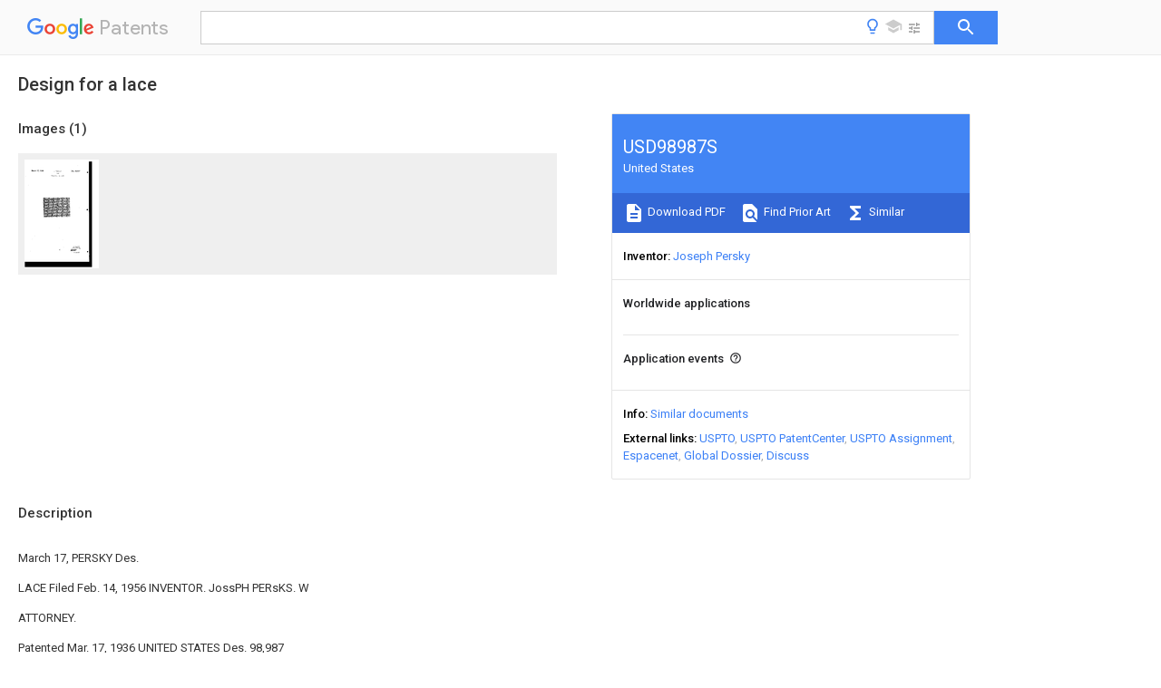

--- FILE ---
content_type: text/html
request_url: https://patents.google.com/patent/USD98987S/en
body_size: 4452
content:
<!DOCTYPE html>
<html lang="en">
  <head>
    <title>USD98987S - Design for a lace  - Google Patents</title>

    <meta name="viewport" content="width=device-width, initial-scale=1">
    <meta charset="UTF-8">
    <meta name="referrer" content="origin-when-crossorigin">
    <link rel="canonical" href="https://patents.google.com/patent/USD98987S/en">
    
    <meta name="DC.type" content="patent">
    <meta name="DC.title" content="Design for a lace ">
    <meta name="DC.date" content="1936-02-14" scheme="dateSubmitted">
    <meta name="DC.description" content="">
    <meta name="citation_patent_application_number" content="">
    <meta name="citation_pdf_url" content="https://patentimages.storage.googleapis.com/a2/fd/58/11e7efad4a5cee/USD98987.pdf">
    <meta name="citation_patent_number" content="US:D98987:S">
    <meta name="DC.date" content="1936-03-17" scheme="issue">
    <meta name="DC.contributor" content="Joseph Persky" scheme="inventor">
    <link rel="stylesheet" href="https://fonts.googleapis.com/css?family=Roboto:400,400italic,500,500italic,700">
    <link rel="stylesheet" href="https://fonts.googleapis.com/css?family=Product+Sans">
    <link rel="stylesheet" href="https://fonts.googleapis.com/css2?family=Google+Sans:wght@400;500;700">

    <style>
      
      #gb { top: 15px; left: auto; right: 0; width: auto; min-width: 135px !important; }   
      body { transition: none; }
    </style>
    <script></script>

    <script>
      window.version = 'patent-search.search_20250707_RC00';

      function sendFeedback() {
        userfeedback.api.startFeedback({
          'productId': '713680',
          'bucket': 'patent-search-web',
          'productVersion': window.version,
        });
      }

      window.experiments = {};
      window.experiments.patentCountries = "ae,ag,al,am,ao,ap,ar,at,au,aw,az,ba,bb,bd,be,bf,bg,bh,bj,bn,bo,br,bw,bx,by,bz,ca,cf,cg,ch,ci,cl,cm,cn,co,cr,cs,cu,cy,cz,dd,de,dj,dk,dm,do,dz,ea,ec,ee,eg,em,ep,es,fi,fr,ga,gb,gc,gd,ge,gh,gm,gn,gq,gr,gt,gw,hk,hn,hr,hu,ib,id,ie,il,in,ir,is,it,jo,jp,ke,kg,kh,km,kn,kp,kr,kw,kz,la,lc,li,lk,lr,ls,lt,lu,lv,ly,ma,mc,md,me,mg,mk,ml,mn,mo,mr,mt,mw,mx,my,mz,na,ne,ng,ni,nl,no,nz,oa,om,pa,pe,pg,ph,pl,pt,py,qa,ro,rs,ru,rw,sa,sc,sd,se,sg,si,sk,sl,sm,sn,st,su,sv,sy,sz,td,tg,th,tj,tm,tn,tr,tt,tw,tz,ua,ug,us,uy,uz,vc,ve,vn,wo,yu,za,zm,zw";
      
      
      window.experiments.keywordWizard = true;
      
      
      
      window.experiments.definitions = true;
      window.experiments.plogs = true;

      window.Polymer = {
        dom: 'shady',
        lazyRegister: true,
      };
    </script>

    <script src="//www.gstatic.com/patent-search/frontend/patent-search.search_20250707_RC00/scs/compiled_dir/webcomponentsjs/webcomponents-lite.min.js"></script>
    <link rel="import" href="//www.gstatic.com/patent-search/frontend/patent-search.search_20250707_RC00/scs/compiled_dir/search-app-vulcanized.html">
  </head>
  <body unresolved>
    
    
    <script></script>
    <script src="//www.gstatic.com/patent-search/frontend/patent-search.search_20250707_RC00/scs/compiled_dir/search-app-vulcanized.js"></script>
    <search-app>
      
      

      <article class="result" itemscope itemtype="http://schema.org/ScholarlyArticle">
  <h1 itemprop="pageTitle">USD98987S - Design for a lace  - Google Patents</h1>
  <span itemprop="title">Design for a lace </span>

  <meta itemprop="type" content="patent">
  <a href="https://patentimages.storage.googleapis.com/a2/fd/58/11e7efad4a5cee/USD98987.pdf" itemprop="pdfLink">Download PDF</a>
  <h2>Info</h2>

  <dl>
    <dt>Publication number</dt>
    <dd itemprop="publicationNumber">USD98987S</dd>
    <meta itemprop="numberWithoutCodes" content="D98987">
    <meta itemprop="kindCode" content="S">
    <meta itemprop="publicationDescription" content="Design patent">
    <span>USD98987S</span>
    <span></span>
    <span></span>
    <span></span>
    <span>US D98987 S</span>
    <span>USD98987 S</span>
    <span>US D98987S</span>
    <span>  </span>
    <span> </span>
    <span> </span>
    <span>  </span>
    <span> </span>
    <span> </span>
    <span>  </span>
    <span> </span>
    <span> </span>

    <dt>Authority</dt>
    <dd itemprop="countryCode">US</dd>
    <dd itemprop="countryName">United States</dd>

    <dt>Prior art keywords</dt>
    <dd itemprop="priorArtKeywords" repeat>lace</dd>
    <dd itemprop="priorArtKeywords" repeat>design</dd>
    <dd itemprop="priorArtKeywords" repeat>persky</dd>
    <dd itemprop="priorArtKeywords" repeat>new york</dd>
    <dd itemprop="priorArtKeywords" repeat>joseph</dd>

    <dt>Prior art date</dt>
    <dd><time itemprop="priorArtDate" datetime="1936-02-14">1936-02-14</time></dd>

    
  </dl>

  <dt>Application number</dt>
  <dd itemprop="applicationNumber"></dd>

  

  

  <dt>Inventor</dt>
  <dd itemprop="inventor" repeat>Joseph Persky</dd>

  

  

  

  <dt>Filing date</dt>
  <dd><time itemprop="filingDate" datetime="1936-02-14">1936-02-14</time></dd>

  <dt>Publication date</dt>
  <dd><time itemprop="publicationDate" datetime="1936-03-17">1936-03-17</time></dd>

  

  <h2>Links</h2>
  <ul>
    
        <li itemprop="links" itemscope repeat>
          <meta itemprop="id" content="usptoLink">
          <a href="https://patft.uspto.gov/netacgi/nph-Parser?Sect1=PTO1&Sect2=HITOFF&p=1&u=/netahtml/PTO/srchnum.html&r=1&f=G&l=50&d=PALL&s1=D98987.PN." itemprop="url" target="_blank"><span itemprop="text">USPTO</span></a>
        </li>
        <li itemprop="links" itemscope repeat>
          <meta itemprop="id" content="usptoPatentCenterLink">
          <a href="https://patentcenter.uspto.gov/applications/" itemprop="url" target="_blank"><span itemprop="text">USPTO PatentCenter</span></a>
        </li>
        <li itemprop="links" itemscope repeat>
          <meta itemprop="id" content="usptoAssignmentLink">
          <a href="https://assignment.uspto.gov/patent/index.html#/patent/search/resultFilter?searchInput=D98987" itemprop="url" target="_blank"><span itemprop="text">USPTO Assignment</span></a>
        </li>

    <li itemprop="links" itemscope repeat>
        <meta itemprop="id" content="espacenetLink">
        <a href="https://worldwide.espacenet.com/publicationDetails/biblio?CC=US&amp;NR=D98987S&amp;KC=S&amp;FT=D" itemprop="url" target="_blank"><span itemprop="text">Espacenet</span></a>
      </li>
      

    

    <li itemprop="links" itemscope repeat>
      <meta itemprop="id" content="globalDossierLink">
      <a href="https://globaldossier.uspto.gov/result/application/US//1" itemprop="url" target="_blank"><span itemprop="text">Global Dossier</span></a>
    </li>

    

      

      

      <li itemprop="links" itemscope repeat>
        <meta itemprop="id" content="stackexchangeLink">
        <a href="https://patents.stackexchange.com/questions/tagged/USD98987" itemprop="url"><span itemprop="text">Discuss</span></a>
      </li>
      
  </ul>

  

  <section>
    <h2>Images</h2>
    <ul>
      <li itemprop="images" itemscope repeat>
        <img itemprop="thumbnail" src="https://patentimages.storage.googleapis.com/a4/ff/ff/5d5e8ee7dfd26b/USD98987-drawings-page-1.png">
        <meta itemprop="full" content="https://patentimages.storage.googleapis.com/94/6b/5a/4f789750bf51e4/USD98987-drawings-page-1.png">
        <ul>
        </ul>
      </li>
    </ul>
  </section>

  

  

  

  

  


  

  <section itemprop="description" itemscope>
    <h2>Description</h2>
    
    <div itemprop="content" html><div class="description">
<div class="description-paragraph">March 17, PERSKY Des. </div>
<div class="description-paragraph"> LACE Filed Feb. 14, 1956 INVENTOR. JossPH PERsKS. W </div>
<div class="description-paragraph">ATTORNEY. </div>
<div class="description-paragraph">Patented Mar. 17, 1936 UNITED STATES Des. 98,987 </div>
<div class="description-paragraph">PATENT OFFICE DESIGN FOR A LACE Joseph Persky, New York, N. Y. </div>
<div class="description-paragraph">Application February 14, 1936, Serial No. 61,167 </div>
<div class="description-paragraph">Term of patent 3% years To all whom. it may concern: </div>
<div class="description-paragraph"> Be it known that I, Joseph Persky, a citizen of the United States of America, residing in the city of New York, county of New York, and State of New York, have invented a new, original, and ornamental Design for a Lace, of which the following is a specification, reference being had to the accompanying drawing, forming part thereof. </div>
<div class="description-paragraph"> The figure in the drawing is a plan view of a lace showing my new design. </div>
<div class="description-paragraph"> I claim: The ornamental design for a lace substantially as shown. </div>
<div class="description-paragraph">JOSEPH PERSKY. </div>
</div></div>
  </section>

  

  <section itemprop="application" itemscope>

    <section itemprop="metadata" itemscope>
      <span itemprop="applicationNumber"></span>
      <span itemprop="priorityDate"></span>
      <span itemprop="filingDate"></span>
      <span itemprop="title"></span>
      
      
      
    </section>

    

    

    

    

    

  </section>

  <section itemprop="family" itemscope>
    <h1>Family</h1>
    <h2>ID=</h2>

    

    

    

    

    

    

    

    

    

    </section>

  

  

  

  

  <section>
    <h2>Similar Documents</h2>
    <table>
      <thead>
        <tr>
          <th>Publication</th>
          <th>Publication Date</th>
          <th>Title</th>
        </tr>
      </thead>
      <tbody>
        <tr itemprop="similarDocuments" itemscope repeat>
          <td>
            <meta itemprop="isPatent" content="true">
              <a href="/patent/USD98987S/en">
                <span itemprop="publicationNumber">USD98987S</span>
                (<span itemprop="primaryLanguage">en</span>)
              </a>
            
            
          </td>
          <td>
            <time itemprop="publicationDate" datetime="1936-03-17">1936-03-17</time>
            
            
          </td>
          <td itemprop="title">Design for a lace </td>
        </tr>
        <tr itemprop="similarDocuments" itemscope repeat>
          <td>
            <meta itemprop="isPatent" content="true">
              <a href="/patent/USD98981S/en">
                <span itemprop="publicationNumber">USD98981S</span>
                (<span itemprop="primaryLanguage">en</span>)
              </a>
            
            
          </td>
          <td>
            <time itemprop="publicationDate" datetime="1936-03-17">1936-03-17</time>
            
            
          </td>
          <td itemprop="title">Design for a lace </td>
        </tr>
        <tr itemprop="similarDocuments" itemscope repeat>
          <td>
            <meta itemprop="isPatent" content="true">
              <a href="/patent/USD98982S/en">
                <span itemprop="publicationNumber">USD98982S</span>
                (<span itemprop="primaryLanguage">en</span>)
              </a>
            
            
          </td>
          <td>
            <time itemprop="publicationDate" datetime="1936-03-17">1936-03-17</time>
            
            
          </td>
          <td itemprop="title">Design for a lace </td>
        </tr>
        <tr itemprop="similarDocuments" itemscope repeat>
          <td>
            <meta itemprop="isPatent" content="true">
              <a href="/patent/USD98979S/en">
                <span itemprop="publicationNumber">USD98979S</span>
                (<span itemprop="primaryLanguage">en</span>)
              </a>
            
            
          </td>
          <td>
            <time itemprop="publicationDate" datetime="1936-03-17">1936-03-17</time>
            
            
          </td>
          <td itemprop="title">Design for a lace </td>
        </tr>
        <tr itemprop="similarDocuments" itemscope repeat>
          <td>
            <meta itemprop="isPatent" content="true">
              <a href="/patent/USD98986S/en">
                <span itemprop="publicationNumber">USD98986S</span>
                (<span itemprop="primaryLanguage">en</span>)
              </a>
            
            
          </td>
          <td>
            <time itemprop="publicationDate" datetime="1936-03-17">1936-03-17</time>
            
            
          </td>
          <td itemprop="title">Design for a lace </td>
        </tr>
        <tr itemprop="similarDocuments" itemscope repeat>
          <td>
            <meta itemprop="isPatent" content="true">
              <a href="/patent/USD98980S/en">
                <span itemprop="publicationNumber">USD98980S</span>
                (<span itemprop="primaryLanguage">en</span>)
              </a>
            
            
          </td>
          <td>
            <time itemprop="publicationDate" datetime="1936-03-17">1936-03-17</time>
            
            
          </td>
          <td itemprop="title">Design fob a lace </td>
        </tr>
        <tr itemprop="similarDocuments" itemscope repeat>
          <td>
            <meta itemprop="isPatent" content="true">
              <a href="/patent/USD99460S/en">
                <span itemprop="publicationNumber">USD99460S</span>
                (<span itemprop="primaryLanguage">en</span>)
              </a>
            
            
          </td>
          <td>
            <time itemprop="publicationDate" datetime="1936-04-28">1936-04-28</time>
            
            
          </td>
          <td itemprop="title">Design for a lace </td>
        </tr>
        <tr itemprop="similarDocuments" itemscope repeat>
          <td>
            <meta itemprop="isPatent" content="true">
              <a href="/patent/USD98985S/en">
                <span itemprop="publicationNumber">USD98985S</span>
                (<span itemprop="primaryLanguage">en</span>)
              </a>
            
            
          </td>
          <td>
            <time itemprop="publicationDate" datetime="1936-03-17">1936-03-17</time>
            
            
          </td>
          <td itemprop="title">Design fob a lace </td>
        </tr>
        <tr itemprop="similarDocuments" itemscope repeat>
          <td>
            <meta itemprop="isPatent" content="true">
              <a href="/patent/USD98984S/en">
                <span itemprop="publicationNumber">USD98984S</span>
                (<span itemprop="primaryLanguage">en</span>)
              </a>
            
            
          </td>
          <td>
            <time itemprop="publicationDate" datetime="1936-03-17">1936-03-17</time>
            
            
          </td>
          <td itemprop="title">Design for a lace </td>
        </tr>
        <tr itemprop="similarDocuments" itemscope repeat>
          <td>
            <meta itemprop="isPatent" content="true">
              <a href="/patent/USD100417S/en">
                <span itemprop="publicationNumber">USD100417S</span>
                (<span itemprop="primaryLanguage">en</span>)
              </a>
            
            
          </td>
          <td>
            <time itemprop="publicationDate" datetime="1936-07-14">1936-07-14</time>
            
            
          </td>
          <td itemprop="title">Design for a shoe </td>
        </tr>
        <tr itemprop="similarDocuments" itemscope repeat>
          <td>
            <meta itemprop="isPatent" content="true">
              <a href="/patent/USD99044S/en">
                <span itemprop="publicationNumber">USD99044S</span>
                (<span itemprop="primaryLanguage">en</span>)
              </a>
            
            
          </td>
          <td>
            <time itemprop="publicationDate" datetime="1936-03-24">1936-03-24</time>
            
            
          </td>
          <td itemprop="title">Design for a lace </td>
        </tr>
        <tr itemprop="similarDocuments" itemscope repeat>
          <td>
            <meta itemprop="isPatent" content="true">
              <a href="/patent/USD104920S/en">
                <span itemprop="publicationNumber">USD104920S</span>
                (<span itemprop="primaryLanguage">en</span>)
              </a>
            
            
          </td>
          <td>
            <time itemprop="publicationDate" datetime="1937-06-15">1937-06-15</time>
            
            
          </td>
          <td itemprop="title">Design for a slipper </td>
        </tr>
        <tr itemprop="similarDocuments" itemscope repeat>
          <td>
            <meta itemprop="isPatent" content="true">
              <a href="/patent/USD99631S/en">
                <span itemprop="publicationNumber">USD99631S</span>
                (<span itemprop="primaryLanguage">en</span>)
              </a>
            
            
          </td>
          <td>
            <time itemprop="publicationDate" datetime="1936-05-12">1936-05-12</time>
            
            
          </td>
          <td itemprop="title">Design for a shoe </td>
        </tr>
        <tr itemprop="similarDocuments" itemscope repeat>
          <td>
            <meta itemprop="isPatent" content="true">
              <a href="/patent/USD103804S/en">
                <span itemprop="publicationNumber">USD103804S</span>
                (<span itemprop="primaryLanguage">en</span>)
              </a>
            
            
          </td>
          <td>
            <time itemprop="publicationDate" datetime="1937-03-30">1937-03-30</time>
            
            
          </td>
          <td itemprop="title">Design for a slipper </td>
        </tr>
        <tr itemprop="similarDocuments" itemscope repeat>
          <td>
            <meta itemprop="isPatent" content="true">
              <a href="/patent/USD100052S/en">
                <span itemprop="publicationNumber">USD100052S</span>
                (<span itemprop="primaryLanguage">en</span>)
              </a>
            
            
          </td>
          <td>
            <time itemprop="publicationDate" datetime="1936-06-16">1936-06-16</time>
            
            
          </td>
          <td itemprop="title">Design for a shoe </td>
        </tr>
        <tr itemprop="similarDocuments" itemscope repeat>
          <td>
            <meta itemprop="isPatent" content="true">
              <a href="/patent/USD101256S/en">
                <span itemprop="publicationNumber">USD101256S</span>
                (<span itemprop="primaryLanguage">en</span>)
              </a>
            
            
          </td>
          <td>
            <time itemprop="publicationDate" datetime="1936-09-15">1936-09-15</time>
            
            
          </td>
          <td itemprop="title">Design fob a shoe </td>
        </tr>
        <tr itemprop="similarDocuments" itemscope repeat>
          <td>
            <meta itemprop="isPatent" content="true">
              <a href="/patent/USD100483S/en">
                <span itemprop="publicationNumber">USD100483S</span>
                (<span itemprop="primaryLanguage">en</span>)
              </a>
            
            
          </td>
          <td>
            <time itemprop="publicationDate" datetime="1936-07-21">1936-07-21</time>
            
            
          </td>
          <td itemprop="title">Design fob a shoe </td>
        </tr>
        <tr itemprop="similarDocuments" itemscope repeat>
          <td>
            <meta itemprop="isPatent" content="true">
              <a href="/patent/USD99145S/en">
                <span itemprop="publicationNumber">USD99145S</span>
                (<span itemprop="primaryLanguage">en</span>)
              </a>
            
            
          </td>
          <td>
            <time itemprop="publicationDate" datetime="1936-03-31">1936-03-31</time>
            
            
          </td>
          <td itemprop="title">Design fob a shoe </td>
        </tr>
        <tr itemprop="similarDocuments" itemscope repeat>
          <td>
            <meta itemprop="isPatent" content="true">
              <a href="/patent/USD104931S/en">
                <span itemprop="publicationNumber">USD104931S</span>
                (<span itemprop="primaryLanguage">en</span>)
              </a>
            
            
          </td>
          <td>
            <time itemprop="publicationDate" datetime="1937-06-15">1937-06-15</time>
            
            
          </td>
          <td itemprop="title">Design for a shoe </td>
        </tr>
        <tr itemprop="similarDocuments" itemscope repeat>
          <td>
            <meta itemprop="isPatent" content="true">
              <a href="/patent/USD103809S/en">
                <span itemprop="publicationNumber">USD103809S</span>
                (<span itemprop="primaryLanguage">en</span>)
              </a>
            
            
          </td>
          <td>
            <time itemprop="publicationDate" datetime="1937-03-30">1937-03-30</time>
            
            
          </td>
          <td itemprop="title">Design fob a slipper </td>
        </tr>
        <tr itemprop="similarDocuments" itemscope repeat>
          <td>
            <meta itemprop="isPatent" content="true">
              <a href="/patent/USD100997S/en">
                <span itemprop="publicationNumber">USD100997S</span>
                (<span itemprop="primaryLanguage">en</span>)
              </a>
            
            
          </td>
          <td>
            <time itemprop="publicationDate" datetime="1936-08-25">1936-08-25</time>
            
            
          </td>
          <td itemprop="title">Design for a lace </td>
        </tr>
        <tr itemprop="similarDocuments" itemscope repeat>
          <td>
            <meta itemprop="isPatent" content="true">
              <a href="/patent/USD99660S/en">
                <span itemprop="publicationNumber">USD99660S</span>
                (<span itemprop="primaryLanguage">en</span>)
              </a>
            
            
          </td>
          <td>
            <time itemprop="publicationDate" datetime="1936-05-12">1936-05-12</time>
            
            
          </td>
          <td itemprop="title">Design for a lace </td>
        </tr>
        <tr itemprop="similarDocuments" itemscope repeat>
          <td>
            <meta itemprop="isPatent" content="true">
              <a href="/patent/USD103343S/en">
                <span itemprop="publicationNumber">USD103343S</span>
                (<span itemprop="primaryLanguage">en</span>)
              </a>
            
            
          </td>
          <td>
            <time itemprop="publicationDate" datetime="1937-02-23">1937-02-23</time>
            
            
          </td>
          <td itemprop="title">Design fob a lace insert </td>
        </tr>
        <tr itemprop="similarDocuments" itemscope repeat>
          <td>
            <meta itemprop="isPatent" content="true">
              <a href="/patent/USD102139S/en">
                <span itemprop="publicationNumber">USD102139S</span>
                (<span itemprop="primaryLanguage">en</span>)
              </a>
            
            
          </td>
          <td>
            <time itemprop="publicationDate" datetime="1936-12-01">1936-12-01</time>
            
            
          </td>
          <td itemprop="title">Design for a shoe </td>
        </tr>
        <tr itemprop="similarDocuments" itemscope repeat>
          <td>
            <meta itemprop="isPatent" content="true">
              <a href="/patent/USD97738S/en">
                <span itemprop="publicationNumber">USD97738S</span>
                (<span itemprop="primaryLanguage">en</span>)
              </a>
            
            
          </td>
          <td>
            <time itemprop="publicationDate" datetime="1935-12-03">1935-12-03</time>
            
            
          </td>
          <td itemprop="title">Design for a sandal </td>
        </tr>
      </tbody>
    </table>
  </section>

  

</article>

    </search-app>
    
    <script></script>
    <script type="text/javascript" src="//www.gstatic.com/feedback/api.js"></script>
    <script type="text/javascript" src="//www.gstatic.com/feedback/js/help/prod/service/lazy.min.js"></script>
    <script type="text/javascript">
      if (window.help && window.help.service) {
        helpApi = window.help.service.Lazy.create(0, {apiKey: 'AIzaSyDTEI_0tLX4varJ7bwK8aT-eOI5qr3BmyI', locale: 'en-US'});
        window.requestedSurveys = new Set();
        window.requestSurvey = function(triggerId) {
          if (window.requestedSurveys.has(triggerId)) {
            return;
          }
          window.requestedSurveys.add(triggerId);
          helpApi.requestSurvey({
            triggerId: triggerId,
            enableTestingMode: false,
            callback: (requestSurveyCallbackParam) => {
              if (!requestSurveyCallbackParam.surveyData) {
                return;
              }
              helpApi.presentSurvey({
                productData: {
                  productVersion: window.version,
                  customData: {
                    "experiments": "",
                  },
                },
                surveyData: requestSurveyCallbackParam.surveyData,
                colorScheme: 1,
                customZIndex: 10000,
              });
            }
          });
        };

        window.requestSurvey('YXTwAsvoW0kedxbuTdH0RArc9VhT');
      }
    </script>
    <script src="/sw/null_loader.js"></script>
  </body>
</html>


--- FILE ---
content_type: text/html; charset=UTF-8
request_url: https://feedback-pa.clients6.google.com/static/proxy.html?usegapi=1&jsh=m%3B%2F_%2Fscs%2Fabc-static%2F_%2Fjs%2Fk%3Dgapi.lb.en.2kN9-TZiXrM.O%2Fd%3D1%2Frs%3DAHpOoo_B4hu0FeWRuWHfxnZ3V0WubwN7Qw%2Fm%3D__features__
body_size: 77
content:
<!DOCTYPE html>
<html>
<head>
<title></title>
<meta http-equiv="X-UA-Compatible" content="IE=edge" />
<script type="text/javascript" nonce="qk_R8rmmFxFqZaoPv8DHZw">
  window['startup'] = function() {
    googleapis.server.init();
  };
</script>
<script type="text/javascript"
  src="https://apis.google.com/js/googleapis.proxy.js?onload=startup" async
  defer nonce="qk_R8rmmFxFqZaoPv8DHZw"></script>
</head>
<body>
</body>
</html>
